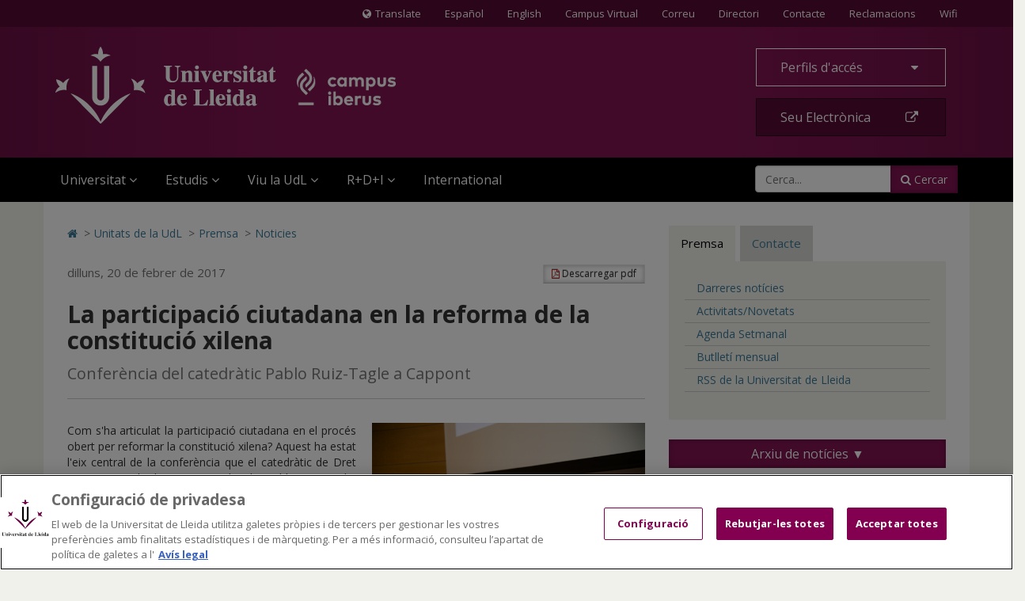

--- FILE ---
content_type: text/html;charset=UTF-8
request_url: https://udl.cat/ca/serveis/oficina/Noticies/La-participacio-ciutadana-en-la-reforma-de-la-constitucio-xilena/
body_size: 54207
content:
<!DOCTYPE html>
	<html lang="ca" itemscope="itemscope" itemtype="http://schema.org/Article">
	<head>
<!-- Inicio del aviso de consentimiento de cookies de OneTrust para udl.cat -->
<script type="text/javascript" src="https://cdn.cookielaw.org/consent/019855e6-bdd8-7a2a-a82d-19c9d1530a2f/OtAutoBlock.js" ></script>
<script src="https://cdn.cookielaw.org/scripttemplates/otSDKStub.js" data-document-language="true" type="text/javascript" charset="UTF-8" data-domain-script="019855e6-bdd8-7a2a-a82d-19c9d1530a2f" ></script>
<script type="text/javascript">
function OptanonWrapper() { }
</script>
<!-- Fin del aviso de consentimiento de cookies de OneTrust para udl.cat -->

		<title>La participació ciutadana en la reforma de la constitució xilena</title>
		<meta charset="UTF-8">
		<meta http-equiv="X-UA-Compatible" content="IE=edge"><meta name="viewport" content="width=device-width, initial-scale=1.0"> <meta name="description" content="Conferència del catedràtic Pablo Ruiz-Tagle a Cappont.">
		<meta name="keywords" content="">
		<meta name="robots" content="index, follow">
		<meta name="revisit-after" content="7 days">




        <!-- BLOQUE: Cookiebot -->
		<!--<script id="Cookiebot" src="https://consent.cookiebot.com/uc.js" data-cbid="084336f1-8301-4388-9083-570a1a8880ba" data-blockingmode="auto" type="text/javascript"></script>-->


			<meta property="og:title" content="La participació ciutadana en la reforma de la constitució xilena" />
<meta property="og:description" content="Conferència del catedràtic Pablo Ruiz-Tagle a Cappont." />
<meta property="og:locale" content="en" />
<meta property="og:site_name" content="UDL - Universidad de Lleida" />
<meta property="og:type" content="article" />
<meta property="og:url" content="https://www.udl.cat/ca/serveis/oficina/Noticies/La-participacio-ciutadana-en-la-reforma-de-la-constitucio-xilena/" />
<meta property="og:image" content="https://www.udl.cat/export/sites/universitat-lleida/ca/serveis/oficina/.galleries/images/imatges-premsa3/reformaconstitucionchilenaUdL2017.jpg" />
<meta property="og:image" content="https://www.udl.cat/export/sites/universitat-lleida/ca/serveis/oficina/.galleries/images/imatges-premsa3/reformaconstitucionchilenaUdL2017_b.jpg" />
<meta property="fb:app_id" content="447439938728510" />
<meta property="twitter:card" content="summary" />
<meta property="twitter:title" content="La participació ciutadana en la reforma de la constitució xilena" />
<meta property="twitter:description" content="Conferència del catedràtic Pablo Ruiz-Tagle a Cappont." />
<meta property="twitter:url" content="https://www.udl.cat/ca/serveis/oficina/Noticies/La-participacio-ciutadana-en-la-reforma-de-la-constitucio-xilena/" />
<meta property="twitter:image" content="https://www.udl.cat/export/sites/universitat-lleida/ca/serveis/oficina/.galleries/images/imatges-premsa3/reformaconstitucionchilenaUdL2017.jpg" />
<meta property="twitter:image" content="https://www.udl.cat/export/sites/universitat-lleida/ca/serveis/oficina/.galleries/images/imatges-premsa3/reformaconstitucionchilenaUdL2017_b.jpg" />
<meta itemprop="name" content="La participació ciutadana en la reforma de la constitució xilena" />
<meta itemprop="description" content="Conferència del catedràtic Pablo Ruiz-Tagle a Cappont." />
<meta itemprop="image" content="https://www.udl.cat/export/sites/universitat-lleida/ca/serveis/oficina/.galleries/images/imatges-premsa3/reformaconstitucionchilenaUdL2017.jpg" />
<meta itemprop="image" content="https://www.udl.cat/export/sites/universitat-lleida/ca/serveis/oficina/.galleries/images/imatges-premsa3/reformaconstitucionchilenaUdL2017_b.jpg" />
<!-- BLOQUE: Stylesheets -->

		

		
<link rel="stylesheet" href="/export/system/modules/com.saga.sagasuite.core.script/resources/thickbox/thickbox.css" type="text/css">
<link rel="stylesheet" href="/export/system/modules/com.saga.sagasuite.core.script/resources/bx-slider/jquery.bxslider.min.css" type="text/css">
<link rel="stylesheet" href="/export/system/modules/com.saga.sagasuite.share/resources/css/share.css" type="text/css"><link rel="stylesheet" type="text/css" href="/export/system/modules/com.saga.sagasuite.theme.lleida.universidad/resources/udlcss/tw.css" />
		
		
		
		<!--[if !IE]><!-->
		<link rel="stylesheet" href="/export/system/modules/com.saga.sagasuite.theme.lleida.universidad/skins/skin-default/css/screen.css?v=1" />
		<!--<![endif]-->

			<!--[if lte IE 9]>
		<link rel="stylesheet" href="/export/system/modules/com.saga.sagasuite.theme.lleida.universidad/skins/skin-default/css/screen-bootstrap-for-ie.css?v=1" />
			<link rel="stylesheet" href="/export/system/modules/com.saga.sagasuite.theme.lleida.universidad/skins/skin-default/css/screen-saga-for-ie.css?v=1" />
		<![endif]-->

			<link rel="stylesheet" href="/export/sites/universitat-lleida/.content/.custom/custom-css.css" />
		<!-- FIN BLOQUE: Stylesheets -->


		<!-- BLOQUE: JavaScript -->

			
<script type="text/javascript" src="/export/system/modules/com.saga.sagasuite.core.script/resources/jquery/1.10.2/jquery-1.10.2.min.js"></script>
<script type="text/javascript" src="/export/system/modules/com.saga.sagasuite.core.script/resources/jquery-mobile/1.3.2/jquery.mobile.custom.min.js"></script>
<script type="text/javascript" src="/export/system/modules/com.saga.sagasuite.theme.lleida.universidad/resources/js/bootstrap.min.js"></script>
<script type="text/javascript" src="/export/system/modules/com.saga.sagasuite.theme.lleida.universidad/resources/js/bootstrap-accessibility.min.js"></script>
<script type="text/javascript" src="/export/system/modules/com.saga.sagasuite.core.script/resources/prettyphoto/3.1.5/js/jquery.prettyPhoto.closebtnup.js"></script>
<script type="text/javascript" src="/export/system/modules/com.saga.sagasuite.core.script/resources/holder/2.3.1/holder.min.js"></script>
<script type="text/javascript" src="/system/modules/com.saga.sagasuite.share/resources/js/sgshare-facebook.js"></script>
<script type="text/javascript" src="/export/system/modules/com.saga.sagasuite.core.script/resources/thickbox/thickbox.js"></script>
<script type="text/javascript" src="/export/system/modules/com.saga.sagasuite.theme.lleida.universidad/resources/js/treemanagement.js"></script>
<script type="text/javascript" src="/export/system/modules/com.saga.sagasuite.core.script/resources/jquery.validate/1.13.1/jquery.validate-1.13.1.min.js"></script>
<script type="text/javascript" src="/export/system/modules/com.saga.sagasuite.core.script/resources/sagasuite/sg-menu-responsive.js"></script>
<script type="text/javascript" src="/export/system/modules/com.saga.sagasuite.theme.lleida.universidad/resources/js/equalheight-dynamic.js"></script>
<script type="text/javascript" src="/export/system/modules/com.saga.sagasuite.theme.lleida.universidad/resources/js/theme.js"></script>
<script type="text/javascript" src="/export/system/modules/com.saga.sagasuite.core.script/resources/sagasuite/sg-accordion-trigger.js"></script>
<script type="text/javascript" src="/export/system/modules/com.saga.sagasuite.core.script/resources/sagasuite/equal-height-boxes.js"></script><!--[if lt IE 9]>
		<script src="/export/system/modules/com.saga.sagasuite.core.script/resources/html5shiv/3.0/html5shiv.js" ></script>
		<script src="/export/system/modules/com.saga.sagasuite.core.script/resources/respond/1.3.0/respond.js" ></script>
		<![endif]-->
		
		
		
		<!-- traductor -->
	    <!--<script src="https://www.google.com/jsapi"></script>
		<script src="https://x.translateth.is/translate-this.js"></script>-->
		<script src="https://www.google.com/recaptcha/api.js" async defer></script>


	<script async src="https://www.googletagmanager.com/gtag/js?id=G-MEEJ3E95MV"></script>
		<script src="/_analytics.js" type="text/javascript"></script><!-- FIN BLOQUE: JavaScript -->

		<!-- Controlamos que la pagina sea editable o no a traves de la property de editable -->

		<!-- fin -->

		<!-- Fav and touch icons -->

		<link rel="apple-touch-icon-precomposed" href="/export/sites/universitat-lleida/apple-touch-icon-precomposed.png">
		<link rel="shortcut icon" href="/favicon.ico">

		<!-- fin -->


	</head>

	<!-- FIN HEAD -->

	<body class=" desktop-device">
	<div id="fb-root"></div>
	<script type="text/javascript">
		window.fbAsyncInit = function() {
		    FB.init({
				appId      : '447439938728510',
		        xfbml      : true,
		        version    : 'v2.1'
		    });
		};
		(function(d, s, id){
		    var js, fjs = d.getElementsByTagName(s)[0];
		    if (d.getElementById(id)) {return;}
		    js = d.createElement(s); js.id = id;
		    js.src = "//connect.facebook.net/es_ES/sdk.js";
		    fjs.parentNode.insertBefore(js, fjs);
		}(document, 'script', 'facebook-jssdk'));
	</script>
<!-- Accesibilidad -->

	<h1 class="sr-only">La participació ciutadana en la reforma de la constitució xilena</h1>
	<a href="/ca/" class="sr-only" accesskey="1">Anar a la pàgina principal. Universitat de Lleida</a>
	<a href="#contentinterior" class="sr-only" accesskey="2">Anar al contingut principal de la pàgina</a>
	<a href="/ca/mapa/" class="sr-only" accesskey="3">Anar al Mapa Web. Universitat de Lleida</a>
	<a href="#searchForm" class="sr-only" accesskey="4">Cerca</a>
	<a href="/ca/accessibilitat/" class="sr-only" accesskey="0">Accessibilitat. Universitat de Lleida</a>
	

	<div id="page" class="page">

		<!-- Header  -->
		<header id="header">
			<div class="wrapper">
				<div  id="header-container" ><div class="header " id='headerblock'>

                        <nav class="navbar navbar-inverse navbar-top hidden-xs hidden-xxs">
                                <div class="container">
                                        <ul class="nav navbar-nav navbar-right">
<li id="translate-this-navbar-right"><a class="translate-this" title="Translate" href="https://www-udl-cat.translate.goog/ca/?_x_tr_sl=ca&amp;_x_tr_tl=en&amp;_x_tr_hl=es&amp;_x_tr_pto=wapp&amp;_x_tr_sch=http"><span class="fa fa-globe mr-5"><span class="sr-only">Icona de Globus terraqüi</span></span>Translate</a></li>
<li><a lang="es" title="Español" href="/ca/es/">Español</a></li>
<li><a lang="en" title="English" href="/ca/en/">English</a></li>
<li><a title="Anar al Campus Virtual (s'obrirà en una nova finestra)" href="https://cv.udl.cat" target="_blank">Campus Virtual</a></li>
<!--/////////////////-->
<li><a title="Correu (s'obrirà en una nova finestra)" href="https://outlook.com" target="_blank">Correu</a></li>
<!--/////////////////-->
<li><a title="Anar a directori (s'obrirà en una nova finestra)" href="https://cv.udl.cat/portal/site/directori" target="_blank">Directori</a></li>
<li><a title="Contactar" href="/ca/serveis/seu/#contacte"><span class="sr-only">Contacte</span>Contacte</a></li>
<li><a title="Bústies de denúncies, reclamacions i suggeriments" href="/ca/organs/secretaria/reclamacions/">Reclamacions</a></li>
<li><a title="Wifi" href="/ca/wifi/">Wifi</a></li>
</ul></div>
                            </nav>
                        <div role="navigation" class="navbar navbar-default mega-menu">
                        <div class="container">
                            <div class="navbar-header">
                                <a class="navbar-brand"
                                           href="/ca/"
                                           title="Universitat de Lleida - Campus Iberus"target="_self">
                                            <img src="/export/sites/universitat-lleida/.galleries/imagenes-estructura/logo-udl-cabecera.png_1747225888.png" width="430" height="97" alt="Inici - Universitat de Lleida" class="img-responsive" /></a>
                                    <button data-target=".navbar-responsive-collapse" data-toggle="collapse" class="navbar-toggle" type="button" aria-label="menu">
                                    <span class="fa fa-bars" aria-hidden="true"></span>
                                </button>
                            </div>

                            <div class="collapse navbar-collapse navbar-responsive-collapse">
                                        <div class="nav navbar-nav navbar-right">
                                        <ul class="nav">
<li class="dropdown"><a id="drop4" class="btn btn-default btn-block dropdown-toggle" href="#" data-toggle="dropdown"> Perfils d'accés&nbsp;<span class="fa fa-caret-down">&nbsp;</span> </a>
<ul class="dropdown-menu">
<li><a href="/ca/perfils/alumnes/">ALUMNES UdL</a></li>
<li><a href="/ca/perfils/f_alumnes/">FUTURS ALUMNES</a></li>
<li><a href="/ca/perfils/secundaria/">ESPAI DE SECUNDÀRIA</a></li>
<li><a href="https://alumni.udl.cat" target="_blank">ALUMNI UdL</a></li>
<li><a href="/ca/perfils/pdi/">PROFESSORAT (PDI)</a></li>
<li><a href="/ca/perfils/pas/">ADMINISTRACIÓ I SERVEIS (PAS)</a></li>
<li><a href="/ca/perfils/empreses/">INSTITUCIONS I EMPRESES</a></li>
</ul>
</li>
<li><a class="btn btn-specific-main btn-block hastooltip" title="Accedir a seu electrònica" href="https://seuelectronica.udl.cat/AvisEntradaeSEU.php?t=/index.php">Seu Electrònica&nbsp;<span class="fa fa-external-link">&nbsp;</span></a></li>
</ul></div>
                                        <div class="clearfix"></div>
                                        <ul class="nav navbar-nav navbar-left">

                                            <li class="mainnav-lvl1 dropdown">
                                                <a data-toggle="dropdown" class="mainnav-lvl1 dropdown-toggle" href="/ca/">
                                                                Universitat<span class="fa fa-angle-down pull-right"></span>&nbsp;&nbsp;</a>
                                                    <ul class="dropdown-menu">
                                                        <li>
                                                            <div class="mega-menu-content">
                                                                    <div class="row">
                                                                            <div class="col-sm-4 mainnav-column ">

                                                                                        <ul class="nav nav-pills nav-stacked">
<li><a href="/ca/udl/presentacio/">Presentació</a></li>
<li><a href="/ca/udl/xifres/">UdL en xifres i rànquings</a></li>
<li><a href="/ca/organs/">Òrgans de Govern</a></li>
<li><a href="/ca/udl/centres/">Centres i departaments</a></li>
<li><a href="/ca/serveis/">Unitats</a></li>
<li><a href="/ca/localitzacio/">Ubicació dels Campus</a></li>
<li><a href="/ca/organs/vicerectors/vtt/catedres/">Càtedres de col·laboració</a></li>
<li><a href="/ca/organs/secretaria/honoris/">Honoris causa</a></li>
</ul></div>
                                                                            <div class="col-sm-4 mainnav-column ">

                                                                                        <ul class="nav nav-pills nav-stacked">
<li><a href="/ca/udl/eadministracio/">e-Administració</a></li>
<li><a href="/ca/documentacio/">Normatives</a></li>
<li><a href="https://seuelectronica.udl.cat/transparencia.php" target="_blank">Portal de Transparència</a></li>
<li><a href="/ca/udl/agents_socials/">Agents Socials</a></li>
<li><a href="/ca/udl/responsabilitat_social/">Responsabilitat Social</a></li>
<li><a href="/ca/organs/consell/">Consell Social</a></li>
<li><a title="Anar a Fundació UdL (S'obrirà una nova finestra)" href="https://fundacio.udl.cat/ca/" target="_blank">Fundació UdL</a></li>
<li><a title="Anar a Alumni UdL (S'obrirà una nova finestra)" href="https://alumni.udl.cat" target="_blank">Alumni UdL</a></li>
</ul></div>
                                                                            <div class="col-sm-4 mainnav-column hidden-xs hidden-xxs">

                                                                                        <p><img class="img-responsive" dir="ltr" style="width: 768px;" src="/export/sites/universitat-lleida/.galleries/imagenes-estructura/rectorat.jpg" alt="Rectorat" /></p>
<p style="text-align: justify;">La UdL combina una llarga i fructífera tradició universitària amb una estructura jove i dinàmica que aposta decididament per una formació i una investigació de qualitat, per uns avançats mètodes docents i per la <strong>internacionalització</strong>.</p>
<p><a class="btn btn-specific-main" title="Anar a Presentació" href="/ca/udl/presentacio/">Veure més</a></p></div>
                                                                            </div>
                                                                    </div>
                                                        </li>
                                                    </ul>
                                                </li>
                                        <li class="mainnav-lvl1 dropdown">
                                                <a data-toggle="dropdown" class="mainnav-lvl1 dropdown-toggle" href="/ca/estudis/">
                                                                Estudis<span class="fa fa-angle-down pull-right"></span>&nbsp;&nbsp;</a>
                                                    <ul class="dropdown-menu">
                                                        <li>
                                                            <div class="mega-menu-content">
                                                                    <div class="row">
                                                                            <div class="col-sm-6 mainnav-column ">

                                                                                        <ul class="nav nav-pills nav-stacked">
<li><a href="/ca/estudis/">Tots els estudis</a></li>
<li><a href="/ca/estudis/estudis_centres/">Graus i dobles graus</a></li>
<li><a href="/ca/estudis/poficials/">Màsters universitaris</a></li>
<li><a href="/ca/centres/escola_doctorat/">Doctorat</a></li>
<li><a href="https://www.formaciopermanent.udl.cat" target="_blank">Formació permanent: títols propis</a></li>
<li><a href="/ca/estudis/formaciodual/" target="_blank">Formació Dual</a></li>
</ul></div>
                                                                            <div class="col-sm-6 mainnav-column ">

                                                                                        <ul class="nav nav-pills nav-stacked">
<li><a href="/ca/serveis/estiu/">Universitat d'Estiu</a></li>
<li><a href="/ca/serveis/il/">Idiomes</a></li>
<li><a href="http://www.saad.udl.cat/ca/portfoli/mooc/" target="_blank">MOOCs</a></li>
<li><a href="http://www.ice.udl.cat" target="_blank">Formació per a professorat no universitari</a></li>
<li><a title="Anar a Programa Sènior (S'obrirà una nova finestra)" href="https://www.formaciocontinua.udl.cat/ca/programa-senior/inici/" target="_blank">Programa Sènior</a></li>
<li><a href="/ca/serveis/culturals/aulesextensio/">Aules d'Extensió Universitària</a></li>
</ul></div>
                                                                            </div>
                                                                    </div>
                                                        </li>
                                                    </ul>
                                                </li>
                                        <li class="mainnav-lvl1 dropdown">
                                                <a data-toggle="dropdown" class="mainnav-lvl1 dropdown-toggle" href="/ca/">
                                                                Viu la UdL<span class="fa fa-angle-down pull-right"></span>&nbsp;&nbsp;</a>
                                                    <ul class="dropdown-menu">
                                                        <li>
                                                            <div class="mega-menu-content">
                                                                    <div class="row">
                                                                            <div class="col-sm-6 mainnav-column ">

                                                                                        <ul class="nav nav-pills nav-stacked">
<li><a href="/ca/serveis/culturals/">Activitats culturals</a></li>
<li><a href="http://www.agenda2030-ods.udl.cat" target="_blank">Agenda 2030: Objectius de Desenvolupament Sostenible</a></li>
<li><a href="/ca/serveis/seu/allotjament/">Allotjament</a></li>
<li><a href="/ca/serveis/patrimoni/asseg/">Assegurances</a></li>
<li><a href="/ca/serveis/seu/suport/">Atenció psicològica</a></li>
<li><a href="/ca/perfils/alumnes/">Beques i ajuts</a></li>
<li><a href="https://bid.udl.cat">Biblioteca</a></li>
<li><a href="/ca/serveis/seu/carnet/">Carnet UdL</a></li>
<li><a href="/ca/serveis/personal/">Concursos vigents</a></li>
<li><a href="https://estudiantat.udl.cat">Consell de l’Estudiantat</a></li>
<li><a href="/ca/serveis/esports/">Esports</a></li>
</ul></div>
                                                                            <div class="col-sm-6 mainnav-column ">

                                                                                        <ul class="nav nav-pills nav-stacked">
<li><a href="https://www.publicacions.udl.cat/" target="_blank">Llibreria - Botiga Údels</a></li>
<li><a href="/ca/organs/vicerectors/vd/practiquesacademiques/">Pràctiques acadèmiques externes</a></li>
<li><a href="/ca/organs/vicerectors/vev/salut/">Promoció de la Salut</a></li>
<li><a href="/ca/serveis/seu/">Punt d’Informació</a></li>
<li><a href="/ca/udl/responsabilitat_social/">Responsabilitat social</a></li>
<li><a href="/ca/organs/vicerectors/vev/salut/salut-emocional/">Salut Emocional</a></li>
<li><a href="/ca/organs/vicerectors/vcs/mediambient/">Sostenibilitat i emergència climàtica</a></li>
<li><a href="/ca/serveis/seu/borsa/">UdLTreball: orientació professional i inserció laboral</a></li>
<li><a href="/ca/udlapp/" target="_blank">UdL App</a></li>
<li><a href="/ca/serveis/seu/UdLxtothom/">UdLxTothom (necessitats educatives especials)</a></li>
</ul></div>
                                                                            </div>
                                                                    </div>
                                                        </li>
                                                    </ul>
                                                </li>
                                        <li class="mainnav-lvl1 dropdown">
                                                <a data-toggle="dropdown" class="mainnav-lvl1 dropdown-toggle" href="https://www.recercaitransferencia.udl.cat/ca/">
                                                                R+D+I<span class="fa fa-angle-down pull-right"></span>&nbsp;&nbsp;</a>
                                                    <ul class="dropdown-menu">
                                                        <li>
                                                            <div class="mega-menu-content">
                                                                    <div class="row">
                                                                            <div class="col-sm-6 mainnav-column ">

                                                                                        <ul class="nav nav-pills nav-stacked">
<li><a href="https://www.recercaitransferencia.udl.cat/ca/" target="_blank">Portal d'R+D+I</a></li>
<li><a href="https://www.recercaitransferencia.udl.cat/ca/presentacio/estructures-d-rdi/" target="_blank">Estructures d'R+D+I</a></li>
<li><a href="https://www.recercaitransferencia.udl.cat/ca/gestio-de-la-rdi/oficina-suport-recerca/" target="_blank">Gestió i Suport a l'R+D+I</a></li>
<li><a href="https://www.recercaitransferencia.udl.cat/ca/transferencia/" target="_blank">Transferència del Coneixement</a></li>
<li><a href="https://www.recercaitransferencia.udl.cat/ca/convocatories/" target="_blank">Convocatòries de Recerca</a></li>
<li><a href="https://experts.udl.cat/" target="_blank">Portal d'Experts/es</a></li>
</ul></div>
                                                                            <div class="col-sm-6 mainnav-column hidden-xs hidden-xxs">

                                                                                        <p><img class="img-responsive" dir="ltr" style="width: 1280px;" src="/export/sites/universitat-lleida/ca/.galleries/images/carrusel/Imatges-carrusel/recerca12.jpg" alt="R+D+I a la Universitat de Lleida" /></p>
<p style="text-align: justify;">La Universitat de Lleida està compromesa amb la formació d’investigadors d’excel·lència, l’atracció i retenció de talent investigador, així com amb la captació de projectes de recerca i transferència per incrementar i millorar els resultats científics i de valorització dels mateixos..</p>
<p><a class="btn btn-specific-main" title="Portal de Recerca i Transferència " href="https://www.recercaitransferencia.udl.cat/ca/" target="_blank">Portal de Recerca i Transferència</a></p></div>
                                                                            </div>
                                                                    </div>
                                                        </li>
                                                    </ul>
                                                </li>
                                        <li class="mainnav-lvl1 dropdown">
                                                <a class="mainnav-lvl1 dropdown-toggle" href="/ca/serveis/ori/">
                                                                International</a>
                                                    </li>
                                        <li class="pull-right">
                                                    <div class="hidden-sm search">
    <form class="navbar-form" role="search" id="searchForm" name="searchForm" action="/ca/cerca/" method="get">
        <input type="hidden" name="searchaction" value="search">
        <input type="hidden" name="searchPage" value="1">
        <div class="input-group input-group">
            <input type="text" class="form-control" title="Cerca..." placeholder="Cerca..." id="query" name="buscadorfield-1">
            <span class="input-group-btn">
                <button class="btn btn-specific-main" type="submit" name="submit" value="submit">
                    <span class="fa fa-search" aria-hidden="true"></span>&nbsp;Cercar
                </button>
            </span>
        </div>
    </form>
</div>
<div class="visible-sm search">
    <div class="dropdown">
        <a aria-expanded="false" data-toggle="dropdown" class="dropdown-toggle btn btn-specific-main solo_icono" href="/ca/cerca/" title="Cercar">
            <span class="fa fa-search" aria-hidden="true"></span>
            Cercar
        </a>
        <div class="dropdown-menu">
            <form class="navbar-form" role="search" id="searchForm-sm" name="searchForm" action="/ca/cerca/" method="get">
                <input type="hidden" name="searchaction" value="search">
                <input type="hidden" name="searchPage" value="1">
                <div class="input-group input-group">
                    <input type="text" class="form-control" title="Cerca..." placeholder="Cerca..." id="query2" name="buscadorfield-1">
                    <span class="input-group-btn">
                        <button class="btn btn-specific-main" type="submit" name="submit" value="submit">
                            <span class="fa fa-search" aria-hidden="true"></span>&nbsp;Cercar
                        </button>
                    </span>
                </div>
            </form>
        </div>
    </div>
</div></li>
                                        </ul>
                                        <div class="visible-xs">
                                        <ul class="nav navbar-nav navbar-extra">
<li id="translate-this"><a class="translate-this-button" title="Translate" href="https://translateth.is/"><span class="fa fa-globe mr-5"><span class="sr-only">Icona de Globus terraqüi</span></span>Translate</a></li>
<li class="dropdown"><a class="dropdown-toggle" href="#" data-toggle="dropdown"> <span class="fa fa-language"><span class="sr-only">Icona d'idioma</span></span>&nbsp;&nbsp;Idioma <span class="fa fa-caret-down pull-right"><span class="sr-only">icona de desplegament</span></span> </a>
<ul class="dropdown-menu">
<li><a href="/ca/">Català</a></li>
<li><a href="/ca/es/">Español</a></li>
<li><a lang="en" href="/ca/en/">English</a></li>
</ul>
</li>
<li><a href="https://outlook.live.com/"><span class="fa fa-envelope"><span class="sr-only">Icona Correu</span></span>&nbsp;&nbsp;Correu</a></li>
<li><a href="https://cv.udl.cat"><span class="fa fa-mortar-board"><span class="sr-only">Icona CV</span></span>&nbsp;&nbsp;Campus Virtual</a></li>
<li><a title="Anar a directori (s'obrirà en una nova finestra)" href="https://cv.udl.cat/portal/site/directori" target="_blank"><span class="fa fa-list"><span class="sr-only">Icona directori</span></span>&nbsp;&nbsp;Directori</a></li>
<li><a href="/ca/serveis/seu/#contacte"><span class="fa fa-phone"><span class="sr-only">contactar</span></span>&nbsp;&nbsp;Contactar</a></li>
<li><a href="/ca/wifi/"><span class="fa fa-wifi"><span class="sr-only">Icona wifi</span></span>&nbsp;&nbsp;Wifi</a></li>
</ul><script type="text/javascript" src="https://translate.google.com/translate_a/element.js?cb=googleTranslateElementInit"></script>

<script type="text/javascript">
TranslateThis(
{

btnWidth: 128,
btnHeight: 18,
noBtn: true,
cookie: false,
fromLang: 'ca',
ddLangs : [
'es',
'en',
'fr',
'gl',
'de',
'it',
'ar',
'zh-CN',
'ko',
'iw',
'pt-PT',
'ru',
'ja',
'vi',
'el',
'hi',
'tr'
]
});
</script></div>
                                </div>
                            </div>
                        </div>
                </div>
            </div></div>
		</header>
		<!-- End Main Header -->

		<!-- Main Page Content and Sidebar -->
		<div id="contentinterior">
			<div class="wrapper">
				<div  id="wrapper-container" ><div  class="template-container margin-bottom-0  container main-content template-page-block two-col aside-right white-block">
	<div class="wrapper"> 
    <div class="row">   
<div class="col-sm-8">
	<div class="col-prin">
		<div class="template-container-box" ><div class="layout-container  " >

        <div class="row">

            <div class="col-xs-12 ">
                                <div class="wrapper">
                                            <div class="layout-container-box" ><nav class="sg-breadcrumb element parent    " role="navigation">

	<ul class="breadcrumb ">
		<li><a href="/ca/" title="Inicio" ><span class="fa fa-home" aria-hidden="true"></span><span class="sr-only">Icono de Home para ir a la página de inicio</span></a></li>
						<li><span class="divider" aria-hidden="true">></span><a href="/ca/serveis/" title="Unitats de la UdL" >Unitats de la UdL</a></li>
					<li><span class="divider" aria-hidden="true">></span><a href="/ca/serveis/oficina/" title="Premsa" >Premsa</a></li>
					<li><span class="divider" aria-hidden="true">></span><a href="/ca/serveis/oficina/Noticies/" title="Noticies" class="active">Noticies</a></li>
					</ul>
</nav>
</div></div>

                                </div>
                                </div>
    </div>
<div class="layout-container  " >

        <div class="row">

            <div class="col-xs-12 ">
                                <div class="wrapper">
                                            <main class="layout-container-box" ><article class="articulo parent element noticia udl-noticia">

                    <div class="wrapper">

                        <!-- Cabecera del articulo -->
                        <header class="headline">
                            <a class="btn btn-default btn-sm hidden-xs hidden-xxs pull-right" href="/pdflink/ca/eb86524b-8c57-11e5-b827-7fb253176922/La-participacio-ciutadana-en-la-reforma-de-la-constitucio-xilena.pdf" target="pdf">
                                <span class="fa fa-file-pdf-o" aria-hidden="true"></span>&nbsp;Descarregar pdf</a>
                            <hgroup>
                                <span class="time">
									


    
    
        
        
            
                
                    <time datetime="2017-02-20T13:28:00.000+0100">
                        dilluns, 20 de febrer de 2017
                    </time>
                
                
            
            
        
    

</span>
                                <h2 class="title" >La participació ciutadana en la reforma de la constitució xilena</h2>
                                <h3 class="subtitle" >Conferència del catedràtic Pablo Ruiz-Tagle a Cappont</h3>
                            </hgroup>
                            <a class="btn btn-default btn-sm visible-xs" href="/pdflink/ca/eb86524b-8c57-11e5-b827-7fb253176922/La-participacio-ciutadana-en-la-reforma-de-la-constitucio-xilena.pdf" target="pdf">
                                <span class="fa fa-file-pdf-o" aria-hidden="true">&nbsp;</span>Descarregar pdf</a>
                        </header>

                        <section class="contentblock">
                                <div class="contentblock-texto row">

                                    <div class="col-sm-6 pull-right">
                                            <div class="image" >
                                                    <div class="saga-imagen ">
		<a href="/export/sites/universitat-lleida/ca/serveis/oficina/.galleries/images/imatges-premsa3/reformaconstitucionchilenaUdL2017.jpg" title="" class="wrapper-image zoom-filter "
					rel="prettyPhoto[gallery1]">			
					<div class="overlay-zoom"> 
						<img class="img-responsive" src="/export/sites/universitat-lleida/ca/serveis/oficina/.galleries/images/imatges-premsa3/reformaconstitucionchilenaUdL2017.jpg_2067974867.jpg" width="591" height="394" alt="reformaconstitucionchilenaUdL2017" title="reformaconstitucionchilenaUdL2017" />
			            <div class="zoom-icon">
	                    	<i class="fa fa-search-plus"></i>
	                    </div>
                    </div>		
				</a>
			<span class="saga-imagen-pie">La xerrada ha tingut lloc avui a l'Auditori del Centre de Cultures Foto: UdL</span></div>
		</div>
                                            <div class="destacat-bloc" >
                                                        <p><a href="/export/sites/universitat-lleida/ca/serveis/oficina/.galleries/images/imatges-premsa3/reformaconstitucionchilenaUdL2017.jpg" target="_blank">Descarregar fotografia</a></p></div>
                                            </div>
                                    <div class="container-fluid" >
                                            <div style="text-align: justify;">
<div>
<div style="text-align: justify;">Com s'ha articulat la participació ciutadana en el procés obert per reformar la constitució xilena? Aquest ha estat l'eix central de la conferència que el catedràtic de Dret Constitucional a la Universitat de Xile, Pablo Ruiz-Tagle, ha pronunciat aquest matí a la Universitat de Lleida (UdL), convidat pel professor de Facultat de Dret, Economia i Turisme Daniel Fernández Cañueto. Des de 2013, Ruiz-Tagle forma part de l'equip de la presidenta Michelle Bachelet per elaborar una nova Constitució Política al país sud-americà. <br /> <br /> Amb el títol <a href="http://www.fde.udl.cat/noticies/noticia_0238.html"><em>Constitucionalismo del siglo XXI. Participación constituyente en Chile; pasado, presente y futuro</em></a>, el catedràtic ha repassat el procés per reformar "des de baix" la Carta Magna del seu país, a partir de la creació d'un Consell d'Observadors Ciutadans. "Una metodologia inèdita", ha subratllat, per fomentar la participació de tot el poble en la redacció d'un nou text que hauria de ser realitat al 2018. Uns 200.000 xilens han participat en el <a href="https://www.unaconstitucionparachile.cl/">debat</a>, de forma individual a través d'enquestes informàtiques i en reunions de grup, dirigides per "facilitadors constitucionals". <br /> <br /> La xerrada s'emmarca dins l'assignatura de Dret Constitucional II, i "serveix per complementar la visió de la Constitució espanyola amb altres constitucionalismes, en aquest cas el llatinoamericà", ha explicat Fernández. En relació amb l'actual procés català, Ruiz-Tagle ha destacat que "el referèndum no és l'única solució per a Catalunya" i que abans d'arribar al plebiscit, cal "discutir altres fórmules". </div>
</div>
<span style="font-weight: bold;"> <br /> </span>Pablo Ruiz-Tagle va participar en l'equip negociador en el primer intent de Xile d'ingressar al Tractat de Lliure Comerç d'Amèrica del Nord i en el del Tractat de Lliure Comerç entre Canadà i Xile. També va ser el coordinador del grup Océanos Azules, que va assessorar al candidat presidencial Eduardo Frei Ruiz-Tagle durant el 2009.</div></div>
                                </div>
                            </section>
                        </div> <!-- Fin de wrapper -->
                </article>

            </main></div>

                                </div>
                                </div>
    </div>
<div class="layout-container  " >

        <div class="row">

            <div class="col-xs-12 ">
                                <div class="wrapper">
                                            <div class="layout-container-box" ></div></div>

                                </div>
                                </div>
    </div>
<div class="layout-container  " >

        <div class="row">

            <div class="col-xs-12 ">
                                <div class="wrapper">
                                            <div class="layout-container-box" ><div class="element parent sg-share    ">

                    <div class="wrapper clearfix">
                        <ul class="list-inline pull-right icons32">

                                        <li>
                                                <a href="http://www.facebook.com/sharer/sharer.php?u=https://www.udl.cat/ca/serveis/oficina/Noticies/La-participacio-ciutadana-en-la-reforma-de-la-constitucio-xilena/"
                                                   target="_blank" class="redes facebook sgshare-facebook-share" title="Compartir en Facebook">
                                                    Compartir en Facebook</a>
                                            </li>
                                        <li>
                                                <a
                                                        href="http://twitter.com/home?status=La participació ciutadana en la reforma de la constitució xilena : https://www.udl.cat/ca/serveis/oficina/Noticies/La-participacio-ciutadana-en-la-reforma-de-la-constitucio-xilena/"
                                                        target="_blank" class="redes twitter" title="Compartir en Twitter">Compartir en Twitter</a>
                                            </li>
                                        <li>
                                                <a
                                                        href="http://www.linkedin.com/shareArticle?mini=true&url=https://www.udl.cat/ca/serveis/oficina/Noticies/La-participacio-ciutadana-en-la-reforma-de-la-constitucio-xilena/&title=La participació ciutadana en la reforma de la constitució xilena&summary=&source="
                                                        target="_blank" class="redes linkedin" title="Compartir en LinkedIn">Compartir en LinkedIn</a>
                                            </li>
                                        <li>
                                                <a href="mailto:?subject=Echa un vistazo a esta web:&nbsp;La participació ciutadana en la reforma de la constitució xilena&body=https://www.udl.cat/ca/serveis/oficina/Noticies/La-participacio-ciutadana-en-la-reforma-de-la-constitucio-xilena/"
                                                   target="_blank" class="redes sendmail"
                                                   title="Compartir por correo electrónico">
                                                    Compartir por correo electrónico</a>
                                            </li>
                                        <li>
                                                    <a class="redes whatsapp" title="Compartir por Whatsapp" href="https://api.whatsapp.com/send?text=Echa un vistazo a esta web:&nbsp;https://www.udl.cat/ca/serveis/oficina/Noticies/La-participacio-ciutadana-en-la-reforma-de-la-constitucio-xilena/"
                                                       target="_blank" >
                                                        Compartir por Whatsapp</a>
                                                </li>
                                            </ul>

                                    </div>


                </div>
            </div></div>

                                </div>
                                </div>
    </div>
</div></div>
		</div>
    <div class="col-sm-4">
	<div class="aside">
		<aside class="template-container-box" ><div class="layout-container  " >

        <div class="row">

            <div class="col-xs-12 ">
                                <div class="wrapper">
                                            <div class="layout-container-box" ><div class="parent sg-tabs sg-tabs-estandard udl-tabs    ">

					<div class="tab-v1" role="tabpanel">
						<ul class="nav nav-tabs" role="tablist">
							<li class="active" role="presentation">
									<a
											href="#premsa"
											role="tab"
											data-toggle="tab"
											id="tab-premsa">
											Premsa</a>
								</li>
							<li class="" role="presentation">
									<a
											href="#contacte"
											role="tab"
											data-toggle="tab"
											id="tab-contacte">
											Contacte</a>
								</li>
							</ul>

						<div class="tab-content">
							<div id="premsa" role="tabpanel" class="tab-pane fade active in">

									<div class="custom-content" >
															<ul>
<li><a title="title" href="/ca/serveis/oficina/Noticies/">Darreres notícies</a></li>
<li><a title="title" href="/ca/serveis/oficina/Novetats/">Activitats/Novetats</a></li>
<li><a title="title" href="/ca/serveis/oficina/agenda/">Agenda Setmanal</a></li>
<!--
<li><a title="title" href="http://web.udl.es/usuaris/Premsa/recull/login.html" target="_blank">Recull de Premsa</a></li>
-->
<li><a title="title" href="/ca/serveis/oficina/newsletter/arxiu/">Butlletí mensual</a></li>
<li><a title="title" href="/ca/serveis/oficina/rss/">RSS de la Universitat de Lleida</a></li>
</ul></div>
												</div>
							<div id="contacte" role="tabpanel" class="tab-pane fade ">

									<div class="custom-content" >
															<p><strong>Premsa</strong></p>
<p>Edifici del Rectorat<br /> Pl. de Víctor Siurana, 1<br /> E-25003 Lleida<br /> Tel. 973 702 124 / 973 702 192<br /> <a href="mailto:premsa@udl.cat" target="_self">premsa@udl.cat</a><br /> <a href="/ca/serveis/oficina/" target="_self">www.udl.cat/ca/serveis/oficina/</a></p></div>
												</div>
							</div><!--/tab-content-->


					</div><!--/tab-v1-->
						</div>

			<div class="element parent sg-freehtml     mes-informacio ">

	<div class="wrapper">		
		
		<div>
				  <a style="width:100%; font-size:16px;" class="btn btn-specific-main btn-medium" data-toggle="collapse" href="#collapseExample" role="button" aria-expanded="false" aria-controls="collapseExample">
<div >Arxiu de notícies ▼</div>
  </a>
<div class="collapse" id="collapseExample">
  <div class="card card-body">
<ul>
<li><a href="https://www.udl.cat/ca/serveis/oficina/Noticies/2026/">2026</a></li>
<li><a href="https://www.udl.cat/ca/serveis/oficina/Noticies/2025/">2025</a></li>
<li><a href="https://www.udl.cat/ca/serveis/oficina/Noticies/2024/">2024</a></li>
<li><a href="https://www.udl.cat/ca/serveis/oficina/Noticies/2023/">2023</a></li>
<li><a href="https://www.udl.cat/ca/serveis/oficina/Noticies/2022/">2022</a></li>
<li><a href="https://www.udl.cat/ca/serveis/oficina/Noticies/2021/">2021</a></li>
<li><a href="https://www.udl.cat/ca/serveis/oficina/Noticies/2020/">2020</a></li>
<li><a href="https://www.udl.cat/ca/serveis/oficina/Noticies/2019/">2019</a></li>
<li><a title="title" href="https://www.udl.cat/ca/serveis/oficina/Noticies/2018/">2018</a></li>
<li><a title="title" href="https://www.udl.cat/ca/serveis/oficina/Noticies/2017/">2017</a></li>
<li><a title="title" href="https://www.udl.cat/ca/serveis/oficina/Noticies/2016/">2016</a></li>
<li><a title="title" href="https://www.udl.cat/ca/serveis/oficina/Noticies/2015/">2015</a></li>
<li><a title="title" href="https://www.udl.cat/ca/serveis/oficina/Noticies/2014/">2014</a></li>
<li><a title="title" href="https://www.udl.cat/ca/serveis/oficina/Noticies/2013bis/">2013 (2)</a></li>
<li><a title="title" href="https://www.udl.cat/ca/serveis/oficina/Noticies/2013/">2013 (1)</a></li>
<li><a title="title" href="https://www.udl.cat/ca/serveis/oficina/Noticies/2012/">2012</a></li>
<li><a title="title" href="https://www.udl.cat/ca/serveis/oficina/Noticies/2011/">2011</a></li>
<li><a title="title" href="https://www.udl.cat/ca/serveis/oficina/Noticies/2010/">2010</a></li>
<li><a title="title" href="https://www.udl.cat/ca/serveis/oficina/Noticies/2009/">2009</a></li>
<li><a title="title" href="https://www.udl.cat/ca/serveis/oficina/Noticies/2008/">2008</a></li>
<li><a title="title" href="https://www.udl.cat/ca/serveis/oficina/Noticies/2007/">2007</a></li>
<li><a title="title" href="https://www.udl.cat/ca/serveis/oficina/Noticies/2006/">2006</a></li>
<li><a title="title" href="https://www.udl.cat/ca/serveis/oficina/Noticies/2005/">2005</a></li>
</ul>
  </div>
</div></div>
		</div>	
</div>

</div></div>

                                </div>
                                </div>
    </div>
<div class="layout-container  " >

        <div class="row">

            <div class="col-xs-12 ">
                                <div class="wrapper">
                                            <div class="layout-container-box" ></div></div>

                                </div>
                                </div>
    </div>
</aside></div>
		</div>
    </div><!-- Fin de row-->
    </div><!-- Fin de wrapper -->
</div><!-- Fin de template container-->

</div><div id="footer">
						<div  id="footer-container" ><div  class="template-container margin-bottom-0  container footer">
	<div class="wrapper"> 
    <div class="row">   
<div class="col-xxs-12">
	<footer class="template-container-box" ><div class="layout-container  " >

        <div class="row">

            <div class="col-xs-12 ">
                                <div class="wrapper">
                                            <div class="layout-container-box" ><div class="element parent sg-freehtml      ">

	<div class="wrapper">		
		
		<div >
				<div class="footer-redes">
<div class="container">
<ul class="list-unstyled list-inline social-list no-margin">
<li><span class="upper">Ens pots seguir a</span></li>
<li><a title="RSS UdL" href="/ca/rss.xml" target="_blank"> <span class="fa fa-rss"><span class="sr-only">Rss</span></span> </a></li>
<li><a title="Facebook UdL" href="https://www.facebook.com/universitatdelleida" target="_blank"> <span class="fa fa-facebook"><span class="sr-only">Facebook</span></span> </a></li>
<li><a title="Twitter UdL" href="http://www.twitter.com/UdL_info" target="_blank"> <span class="fa fa-twitter"><span class="sr-only">Twitter</span></span> </a></li>
<li><a title="YouTube UdL" href="http://www.youtube.com/universitatdelleida" target="_blank"> <span class="fa fa-youtube"><span class="sr-only">Youtube</span></span> </a></li>
<li><a title="Flickr UdL" href="http://www.flickr.com/photos/universitatdelleida" target="_blank"> <span class="fa fa-flickr"><span class="sr-only">Flickr</span></span> </a></li>
<li><a title="Linkedin UdL" href="https://www.linkedin.com/edu/universitat-de-lleida-12255" target="_blank"> <span class="fa fa-linkedin"><span class="sr-only">Linkedin</span></span> </a></li>
<li><a title="App UdL" href="http://bit.ly/UdLAPP" target="_blank"> <span class="fa fa-mobile"><span class="sr-only">UdL App</span></span> </a></li>
<li><a title="Bluesky" href="https://bsky.app/profile/udl.cat" target="_blank"> <span class="fa fa-bluesky"><span class="sr-only">Bluesky</span></span> </a></li>
</ul>
</div>
</div>
<div class="container">
<div class="row">
<div id="credits" class="col-md-3 col-sm-6">
<p><strong>Universitat de Lleida</strong></p>
<ul class="nav nav-stacked margin-bottom-50">
<li>
<ul style="list-style-type: none;">
<li>Pl. de Víctor Siurana, 1</li>
<li>25003 Lleida</li>
<li>Tel. +34 973 702 000</li>
</ul>
</li>
<li><a title="Seu Electrònica" href="https://seuelectronica.udl.cat">Seu Electrònica</a></li>
<li><a title="Oficina d'Assistència en Matèria de Registres" href="/ca/serveis/registre/">Oficina d'Assistència en Matèria de Registres</a></li>
<li><a title="Portal de Transparència" href="https://seuelectronica.udl.cat/transparencia.php">Portal de Transparència</a></li>
<li><a href="https://contractaciopublica.gencat.cat/ecofin_pscp/AppJava/perfil/UdL/customProf" target="_blank">Perfil del contractant</a></li>
<li><a title="'Sobre el web" href="/ca/about/">Sobre el web</a></li>
<li><a title="'Mapa web" href="/ca/mapa/">Mapa web</a></li>
<li><a title="Accessibilitat" href="/ca/accessibilitat/">Accessibilitat</a></li>
<li><a title="Avís legal" href="/ca/legal/">Avís legal</a></li>
<li><a title="XHTML 1.0 Strict" href="http://validator.w3.org/check?uri=referer">XHTML 1.0 Strict</a></li>
<li><a title="CSS 3" href="http://jigsaw.w3.org/css-validator/check/referer?profile=css3">CSS 3</a></li>
<li>
<div>© 2025</div>
</li>
</ul>
<img class="img-responsive hidden-xxs" src="/export/sites/universitat-lleida/.galleries/imagenes-estructura/logo-udl-cabecera.png_1747225888.png" alt="" width="430" height="97" /></div>
<div id="entitats-udl" class="col-md-4 col-sm-6">
<p class="clearfix mobile-collapse-bullet"><strong>Enllaços UdL</strong></p>
<ul id="footercollpase0" class="nav margin-bottom-30 mobile-collapse">
<li><a title="Campus Iberus" href="http://www.campusiberus.es">Campus Iberus</a></li>
<li><a title="Parc Científic i Tecnològic Agroalimentari de Lleida" href="https://parclleida.es/" target="_blank">Parc Agrobiotech Lleida</a></li>
<li><a title="Arborètum" href="https://parclleida.es/arboretum/" target="_blank">Arborètum</a></li>
<li><a title="Butlletí subvencions" href="http://www.butlletilocaldesubvencions.com/home.cgi?Id=Njg3Nw">Butlletí subvencions</a></li>
<li><a title="Centre d'Excel·lència Jean Monnet" href="http://cejm.udl.cat/" target="_blank">Centre d'Excel·lència Jean Monnet</a></li>
<li><a title="Repositori Obert de la UdL" href="http://repositori.udl.cat/">Repositori Obert</a></li>
</ul>
</div>
<div id="xarxes-universitaries" class="col-md-4 col-sm-6">
<p class="clearfix mobile-collapse-bullet"><strong>Xarxes universitàries</strong></p>
<ul id="footercollpase1" class="nav margin-bottom-30 mobile-collapse">
<li><a title="Associació Catalana d'Universitats Públiques (ACUP)" href="http://www.acup.cat">Associació Catalana d'Universitats Públiques (ACUP)</a></li>
<li><a title="Xarxa Vives d'Universitats" href="http://www.vives.org/">Xarxa Vives d'Universitats</a></li>
<li><a href="http://ocupaciouniversitaria.gencat.cat/" target="_blank">Xarxa Interuniversitària per a l'Ocupació</a></li>
<li><a title="Conferencia de Rectores de las Universidades Españolas (CRUE)' " href="http://www.crue.org">Conferencia de Rectores de las Universidades Españolas (CRUE)</a></li>
<li><a title="Compostela Group of Universities (CGU)" href="http://www.gcompostela.org">Compostela Group of Universities (CGU)</a></li>
<li><a title="European University Association (EUA)" href="http://www.eua.be">European University Association (EUA)</a></li>
<li><a title="Interfaculty Committee Agraria (ICA)" href="http://www.ica-europe.info">Interfaculty Committee Agraria (ICA)</a></li>
<li><a href="http://www.sefi.be/" target="_blank">Asociación Europea de Educación en Ingeniería</a></li>
</ul>
</div>
<div id="altres-institucions" class="col-md-4 col-sm-6"><a class="no-icon" href="/ca/organs/vicerectors/vr/logo-hrs4r/"><img dir="ltr" style="width: 162px;" title="HR Excellence in Research - University of Lleida has received the HRS4R award from the European Commission" src="/export/sites/universitat-lleida/.galleries/imagenes-redisseny/HR-UdL-ExcellenceinResearch.png" alt="HR Excellence in Research - University of Lleida - UdL" /></a>&nbsp;&nbsp;<a class="no-icon" title="Projectes finançats amb fons europeus, nacionals o autonòmics" href="https://www.recercaitransferencia.udl.cat/ca/Projectes-financats/" target="_blank"><img style="width: 195px; margin-top: 10px;" title="Publicitat de projectes amb finançament amb fons FEDER o altres fonts de finançament europees" src="/export/sites/universitat-lleida/.galleries/imagenes-redisseny/projecteseuropeus2.png" alt="Publicitat de projectes amb finançament amb fons FEDER o altres fonts de finançament europees" /></a></div>
</div>
</div></div>
		</div>	
</div>

</div></div>

                                </div>
                                </div>
    </div>
</footer></div>
    </div><!-- Fin de row-->
    </div><!-- Fin de wrapper -->
</div><!-- Fin de template container-->

</div></div>
			</div>
		</div>

	</div><!-- /.page -->
		<!--<link rel="stylesheet" href="//cdnjs.cloudflare.com/ajax/libs/cookieconsent2/3.1.0/cookieconsent.min.css" />
            <script src="//cdnjs.cloudflare.com/ajax/libs/cookieconsent2/3.1.0/cookieconsent.min.js"></script>
            <script src="/export/system/modules/com.saga.sagasuite.theme.lleida.universidad/resources/js/cookiesPopupCa.js"></script>
        -->
	</body>

	</html>



--- FILE ---
content_type: text/css
request_url: https://udl.cat/export/sites/universitat-lleida/.content/.custom/custom-css.css
body_size: 4654
content:
/* ESTILOS EDICIÓN OPENCMS */

/*
body .org-opencms-gwt-client-ui-css-I_CmsDirectEditCss-optionBar,
.org-opencms-ade-containerpage-client-ui-css-I_CmsLayoutBundle-I_CmsDragDropCss-dragElement div.org-opencms-gwt-client-ui-css-I_CmsDirectEditCss-optionBar{
	position: absolute !important;
	margin-left: auto !important;}
body{opacity: 1;}

*/




/* CSS DIA DE LA DONA */
/*
#header .header {background: linear-gradient(to right, #61116f 0%, #751483 28%, #751483 72%, #61116f 100%) !important; }
#header .header .navbar-top { background: #751483!important; }

#header .header .navbar-responsive-collapse .navbar-left .dropdown-menu {background:#751483 !important;}  
#header .header .navbar-responsive-collapse .navbar-left > .open > a { background: #751483 !important;} 
#header .header .navbar-responsive-collapse .navbar-left > a:hover { background: #751483 !important;}
#header .header .navbar-responsive-collapse .navbar-left .dropdown-menu > a:hover { background: #751483 !important;}


#header .header .navbar-responsive-collapse .navbar-right .nav > li > .btn-specific-main { border-color: #751483 !important; background: #860c98 !important; }
#header .header .navbar-responsive-collapse .navbar-right .nav > li > .btn-specific-main:hover { background: #61116f !important; }
.btn-specific-main { background-color: #860c98!important; }
.btn-specific-main.btn-bordered { color: #fff!important;}
.list.udl-list-noticias-home .main-ul > li.udl-new-box > article::after { background: #61116f !important;}
.brand-color { color: #61116f!important;}
*/
/* FIN CSS DIA DE LA DONA */



/* CSS LGTBI */
/*
#header .header {
  background-image: url("https://www.udl.cat/.galleries/imagenes-redisseny/fonsLGTBI.jpg") !important; 
  height:100% !important;
  min-height: 100% !important;
  width:auto !important;
  background-repeat: no-repeat !important;
  background-position: left 36px !important;  }
#header .header .navbar-top { background: #6c0740 !important; }
*/
/* FIN CSS LGTBI */



@media screen and (max-width: 479px) {
	.list.list-agenda-slider .main-ul-slider > li.slide .date-slide strong {
		font-size: 25px !important;	}
	
	.list.list-agenda-slider .main-ul-slider>li.slide .today-mark.today-mark-ca {
		font-size: 30px !important;	}
}

@media screen and (max-width: 767px) {
	.pb-30-xs {padding-bottom: 30px;}
}

.video-bg {
	min-width: 100% !important;
	min-height: 100% !important;
	width: auto !important; /* auto */
	height: 100% !important; /* 100% */
	
/* overflow-x: hidden !important; */
	position: absolute !important;
	top: 50% !important;
	left: 50% !important;
	transform: translate(-50%,-50%); }
	
.carousel .carousel-inner .carousel-caption, .carousel .carousel-inner .item .carousel-caption {text-shadow: 1px 1px 1px rgb(0, 0, 0); padding: 8px;  }
.carousel-control .icon-next, .carousel-control .glyphicon-chevron-right { right: 20%;}
.carousel-control .glyphicons-chevron-left, .carousel-control .glyphicons-chevron-right, .carousel-control .icon-prev, .carousel-control .icon-next { margin-top: -25px; font-size: 50px;}

.carousel .carousel-control-acc { display: none !important;}


/* Modificació títols carrusel centrats i mida */

.carousel .carousel-inner .carousel-caption .title, .carousel .carousel-inner .item .carousel-caption .title {
font-size:25px !important; 
text-align: center !important;
 }

.carousel.carousel-bg .carousel-inner .item .carousel-caption .subtitle {
  font-size: 21px !important;
  text-align: center !important;}


/*#sliderdestacats a {color: #831453;}
#sliderdestacats a:hover {color: #000;}*/

#header .header .navbar-responsive-collapse .navbar-left > li > a {padding: 18px 21px !important;}

#header .header .navbar-responsive-collapse .navbar-left > li .navbar-form .form-control {width: 172px !important;}


.title.v-align-m.table-cell.h1 {
  font-weight: 520 !important;
  letter-spacing: -0.04em !important;
  font-size: 2em !important;
}

a.ytp-impression-link {display:none !important;}
div.ytp-impression-link {display:none !important;}


/* Definicio de títols i que no apareixen a la web*/


.offscreen{
	position: absolute;
	left: -1000em;

 }

.subtitle-h2{
	font-size: 24px;
	font-weight: bold;
	color: #ffffff;
	padding-top: 15px;
	margin-bottom: -50px !important;
	margin-top: 0px !important ;
 }
 
.footer-h3{
	font=size: 17px;
}


.no-margin-top {
	margin=top: 0px;
}

.mes-info-style{
	margin-bottom: 20px;
	padding-bottom: 7px;
	padding-top: 5px;
	border-bottom: solid #ccc 2px;
	font-size: 16px;
	color: #570d37;
	font-weight: bold;
}


. border-bott-h2{
	border-bottom: #999 solid 1px ;
}

.destacats.subtitle {
	color: #fff;
	font-size: 14px !important ;
}


